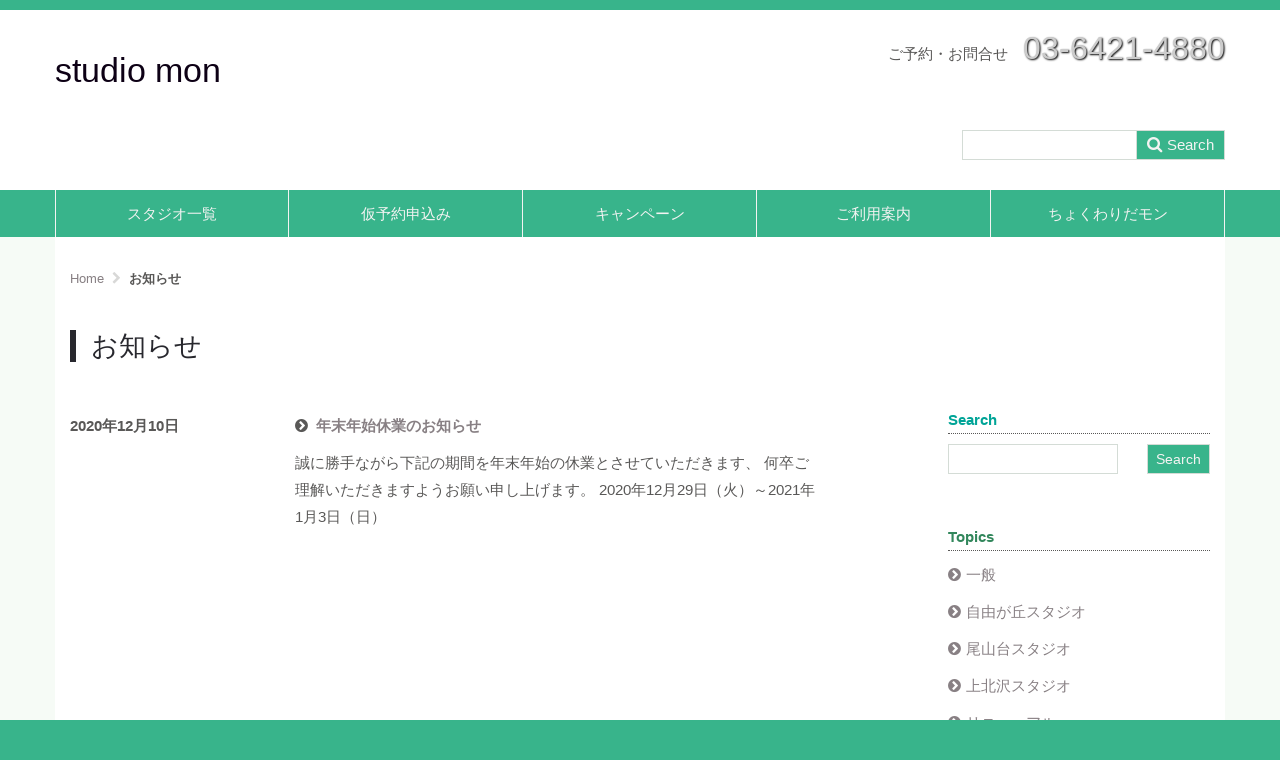

--- FILE ---
content_type: text/html; charset=UTF-8
request_url: https://studiomon.com/information/2020/12
body_size: 29858
content:
<!DOCTYPE html>
<!--[if lt IE 7]>      <html class="no-js lt-ie9 lt-ie8 lt-ie7" lang="ja"> <![endif]-->
<!--[if IE 7]>         <html class="no-js lt-ie9 lt-ie8" lang="ja"> <![endif]-->
<!--[if IE 8]>         <html class="no-js lt-ie9" lang="ja"> <![endif]-->
<!--[if gt IE 8]><!--> <html class="no-js" lang="ja"> <!--<![endif]-->
    <head>
        <meta http-equiv="X-UA-Compatible" content="IE=edge,chrome=1">
        
<title>お知らせ｜都内、一軒家の自然光あふれる広々ハウススタジオはスタジオモン</title>

<meta http-equiv="content-type" content="text/html; charset=UTF-8"/>
<meta name="generator" content="concrete5"/>
<meta name="theme-color" content="rgb(62, 165, 22)"/>
<link rel="shortcut icon" href="https://studiomon.com/application/files/3015/2859/8030/monfavicon.ico" type="image/x-icon"/>
<link rel="icon" href="https://studiomon.com/application/files/3015/2859/8030/monfavicon.ico" type="image/x-icon"/>
<link rel="canonical" href="https://studiomon.com/information/2020/12">
<script type="text/javascript">
    var CCM_DISPATCHER_FILENAME = "/index.php";
    var CCM_CID = 233;
    var CCM_EDIT_MODE = false;
    var CCM_ARRANGE_MODE = false;
    var CCM_IMAGE_PATH = "/updates/concrete-cms-8.5.12/concrete/images";
    var CCM_TOOLS_PATH = "/index.php/tools/required";
    var CCM_APPLICATION_URL = "https://studiomon.com";
    var CCM_REL = "";
    var CCM_ACTIVE_LOCALE = "ja_JP";
</script>

<style type="text/css" data-area-style-area-handle="Header Navigation" data-block-style-block-id="4662" data-style-set="43">.ccm-custom-style-container.ccm-custom-style-headernavigation-4662{text-align:right}</style>
<meta property="og:title" content="お知らせ｜都内、一軒家の自然光あふれる広々ハウススタジオはスタジオモン">
<meta property="og:description" content="">
<meta property="og:type" content="article">
<meta property="og:url" content="https://studiomon.com/information">
<meta property="og:image" content="https://studiomon.com/application/files/7715/2888/5318/living06.jpg">
<meta property="og:image:width" content="1512">
<meta property="og:image:height" content="1134">
<meta property="og:site_name" content="studio mon">
<meta property="fb:admins" content="studiomon">
<meta property="fb:app_id" content="363720160382798">
<meta name="twitter:card" content="summary_large_image">
<meta name="twitter:site" content="studiomon">
<meta name="twitter:title" content="お知らせ｜都内、一軒家の自然光あふれる広々ハウススタジオはスタジオモン">
<meta name="twitter:description" content="">
<meta name="twitter:image" content="https://studiomon.com/application/files/7715/2888/5318/living06.jpg">
<meta property="og:locale" content="ja_JP">
<meta property="og:updated_time" content="2022-10-28T10:14:09+09:00">
<link href="/updates/concrete-cms-8.5.12/concrete/css/font-awesome.css?ccm_nocache=e6c02f8a1bbceeef89331c5b4cff0d0c6b1bea63" rel="stylesheet" type="text/css" media="all">
<script type="text/javascript" src="/updates/concrete-cms-8.5.12/concrete/js/jquery.js?ccm_nocache=e6c02f8a1bbceeef89331c5b4cff0d0c6b1bea63"></script>
<link href="/application/files/cache/css/e1c91bd1c0fff62e84dd7573534f70a23ac822fd.css?ccm_nocache=e6c02f8a1bbceeef89331c5b4cff0d0c6b1bea63" rel="stylesheet" type="text/css" media="all" data-source="/updates/concrete-cms-8.5.12/concrete/blocks/search/view.css?ccm_nocache=e6c02f8a1bbceeef89331c5b4cff0d0c6b1bea63 /updates/concrete-cms-8.5.12/concrete/blocks/topic_list/view.css?ccm_nocache=e6c02f8a1bbceeef89331c5b4cff0d0c6b1bea63 /updates/concrete-cms-8.5.12/concrete/blocks/date_navigation/view.css?ccm_nocache=e6c02f8a1bbceeef89331c5b4cff0d0c6b1bea63 /updates/concrete-cms-8.5.12/concrete/blocks/social_links/view.css?ccm_nocache=e6c02f8a1bbceeef89331c5b4cff0d0c6b1bea63">
<!-- Google tag (gtag.js) -->
<script async src="https://www.googletagmanager.com/gtag/js?id=G-15442H6L81"></script>
<script>
  window.dataLayer = window.dataLayer || [];
  function gtag(){dataLayer.push(arguments);}
  gtag('js', new Date());

  gtag('config', 'G-15442H6L81');
</script>    <style type="text/css">a#mon_goto,#mon_goto_photo {
  padding: 5px .3em;
  transition: all .8s;
  background-color: #ffffff;
  color:#38b48b;
  display: block;
  width: 200px;
  border: solid 1px;
  margin-left: auto;
  text-align: center;
  text-decoration: none;
}
a#mon_goto:hover,#mon_goto_photo:hover {
  background-color: #38b48b;
  color:#ffffff;
  text-decoration: none;
}
a.mon_goto {
  padding: 10px .3em;
  transition: all .8s;
  color:#38b48b;
  background-color: #ffffff;
  display: block;
  width: 200px;
  border: solid 1px;
  margin-left: auto;
  margin-right: auto;
  text-align: center;
  text-decoration: none;
}
a.mon_goto_photo {
  padding: 50px .3em;
  transition: all .8s;
  color:#38b48b;
  background-color: #ffffff;
  display: block;
  width: 330px;
  border: solid 1px;
  margin-left: auto;
  margin-right: auto;
  text-align: center;
  text-decoration: none;
}
a.mon_goto:visited,.mon_goto_photo:visited {
  color:#38b48b;
  text-decoration: none;
}
a.mon_goto:hover,.mon_goto_photo:hover {
  color:#ffffff;
  background-color: #38b48b;
  text-decoration: none;
}
ul_mon_product-feature {
  border: double 4px #21b384;
  padding: 0.5em 1em 0.5em 2.3em;
  position: relative;
}
ul_mon_product-feature li {
  line-height: 1.5;
  padding: 0.5em 0;
  list-style-type: none!important;/*ポチ消す*/
}
ul_mon_product-feature li:before {
  font-family: FontAwesome;
  /*font-family: "Font Awesome 5 Free";*/
  content: "\f0a4";
  position: absolute;
  left : 1em; /*左端からのアイコンまで*/
  color: #21b384; /*アイコン色*/
}
@media print {
  a#mon_goto_photo{
    display: none;
  }
  a.mon_goto_photo{
    display: none;
  }
  a#mon_goto{
    display: none;
  }
  a.mon_goto{
    display: none;
  }
  .hideInPrint{
    display: none;
  }
}

/*写真にYouTubeやInstagramのアイコンを重ねる st*/
.mon_center_icon {
  position: relative;
  }

.mon_center_icon .fa {/*classがfaのアイコンに対して*/
  position: absolute;
  top: 50%;
  left: 50%;
  -ms-transform: translate(-50%,-50%);
  -webkit-transform: translate(-50%,-50%);
  transform: translate(-50%,-50%);
  margin:0;/*余計な隙間を除く*/
  padding:0;/*余計な隙間を除く*/
/*  color: white;*//*アイコン色*/
/*  font-size: 60px;*//*サイズ*/
  color: rgba(255, 255, 255, 0.6);/*白でと透明透明に*/
/*  color: rgba(56, 180, 139, 0.6);*/ /*翡翠色 ひすいいろ*/
  font-size: 80px;/*サイズ*/
  }

.mon_center_icon img {
  width: 100%;
  }

/*写真にYouTubeやInstagramのアイコンを重ねる ed*/

/*20250130タイトルの英字を大文字にされないようにする !importantをつけて優先させる*/
h1.page-title {
text-transform: none !important;
}
</style>
    
        <meta name="viewport" content="width=device-width, initial-scale=1">
        <link rel="stylesheet" href="/packages/theme_stucco/themes/stucco/css/bootstrap-theme.min.css">
        <link rel="stylesheet" href="/packages/theme_stucco/themes/stucco/css/bootstrap.css">
        <link href="/application/files/cache/css/stucco/main.css?ts=1738301125" rel="stylesheet" type="text/css" media="all">
        <script src="/packages/theme_stucco/themes/stucco/js/vendor/modernizr-2.8.3-respond-1.4.2.min.js"></script>
    </head>
    <body class="information">
    	<div class="ccm-page ccm-page-id-233 page-type-mon-notice page-template-full">
        <!--[if lt IE 8]>
            <p class="browserupgrade">You are using an <strong>outdated</strong> browser. Please <a href="http://browsehappy.com/">upgrade your browser</a> to improve your experience.</p>
        <![endif]-->

        <a class="skip-link screen-reader-text" href="#main-content">コンテンツへ移動</a>		<!-- Header -->
		<div id="header-content" class="header-container">
            <header class="header-content-inner clearfix" role="banner">
                <div class="header-logo col-xs-9 col-sm-6 col-md-4">
					

    <p><a href="https://studiomon.com">studio mon</a></p>

				</div>
				<div class="header-conctens col-sm-6 col-md-8">
					<div class="row">
						<div class="header-navi clearfix">
							

        <div class="ccm-custom-style-container ccm-custom-style-headernavigation-4662"
            >
    <p>ご予約・お問合せ　<span bgcolor:="" style="font-size: xx-large; color: #cccccc; text-shadow: 1px 1px 2px black;">03-6421-4880</span></p>

    </div>
						</div>
						<div class="header-search clearfix">
							

    <div class="search-container" role="search">
<form action="https://studiomon.com/search" method="get" class="ccm-search-block-form">
<div class="search-inner clearfix">

	<input name="search_paths[]" type="hidden" value="" />
    <input name="query" type="text" value="" class="search-input" />
	<div class="search-btn-inner clearfix">
		<input name="submit" type="submit" value="Search" class="search-submit" /><i class="fa fa-search"></i>
	</div>
</div>

</form></div>
						</div>
					</div>
				</div>
			</header>
			<!-- Global Navigation -->
			<div class="global-navi">
				

    
	<div class="container">
		<div class="row no-gutter">
			<div class="global-navi-wrapper">
				<nav class="animenu" role="navigation">
					<div class="button-wrapper">
						<button class="animenu__toggle">
							<span class="animenu__toggle__bar"></span>
							<span class="animenu__toggle__bar"></span>
							<span class="animenu__toggle__bar"></span>
						</button>
					</div>
<ul class="animenu__nav"><li class=""><a href="https://studiomon.com/st_list" target="_self" class="">スタジオ一覧</a><ul class="animenu__nav__child"><li class=""><a href="https://studiomon.com/jiyugaoka" target="_self" class="">自由が丘スタジオ</a></li><li class=""><a href="https://studiomon.com/oyamadai" target="_self" class="">尾山台スタジオ</a></li><li class=""><a href="https://studiomon.com/kamikitazawa" target="_self" class="">上北沢スタジオ</a></li></ul></li><li class=""><a href="https://studiomon.com/reserv" target="_self" class="">仮予約申込み</a></li><li class=""><a href="https://studiomon.com/campaign" target="_self" class="">キャンペーン</a></li><li class=""><a href="https://studiomon.com/user_guide" target="_self" class="">ご利用案内</a></li><li class=""><a href="https://studiomon.com/cw" target="_self" class="">ちょくわりだモン</a></li></ul>				</nav>
			</div>
		</div>
	</div>


			</div><!-- //Global Navigation -->
        </div><!-- //Headerー -->

		<!--  Main Contents -->
		<div id="main-content" class="main-container">
			<div class="main-content-inner clearfix">
				

<div class="container"><div class="row"><div class="col-sm-12">    <nav role="navigation" aria-label="breadcrumb"><ol itemscope itemtype="http://schema.org/BreadcrumbList" class="bread-crumbs clearfix"><li itemprop="itemListElement" itemscope
      itemtype="http://schema.org/ListItem"><a itemprop="item" href="https://studiomon.com/" target="_self"><span itemprop="name">Home</span></a><meta itemprop="position" content="1" /></li><li itemprop="itemListElement" itemscope
      itemtype="http://schema.org/ListItem" class="active"><a itemprop="item" href="https://studiomon.com/information" target="_self"><span itemprop="name">お知らせ</span></a><meta itemprop="position" content="2" /></li></ol></nav>
</div></div></div>				<main role="main">
					<article>
						

<div class="container"><div class="row"><div class="col-sm-12">    <h1  class="page-title">お知らせ</h1>
</div></div></div>

<div class="container"><div class="row"><div class="col-sm-12">    <div class="row"><div class="col-sm-8">

    

<div class="ccm-block-page-list-wrapper">

    
    
    <ul class="ccm-block-page-list-pages news-list">

    
		<li class="ccm-block-page-list-page-entry">
			<dl class="clearfix">
				<dt>2020年12月10日</dt>
				<dd class="clearfix">
					<div class="news-list-title clearfix">
						<p><a href="https://studiomon.com/information/378" target="_self">年末年始休業のお知らせ</a></p>
					</div>
					                    <div class="ccm-block-page-list-description">
                        誠に勝手ながら下記の期間を年末年始の休業とさせていただきます、
何卒ご理解いただきますようお願い申し上げます。 2020年12月29日（火）～2021年1月3日（日）                    </div>
                				</dd>
			</dl>
        </li>

	    </ul>

    
</div><!-- end .ccm-block-page-list -->




</div><div class="col-sm-3 col-sm-offset-1">

        <div class="ccm-custom-style-container ccm-custom-style-main10-50 block-sidebar-wrapped"
            >
        <form action="https://studiomon.com/information" method="get" class="ccm-search-block-form"><h3>Search</h3><input name="search_paths[]" type="hidden"
             value="" /><input name="query" type="text" value=""
         class="ccm-search-block-text" /> <input name="submit" type="submit" value="Search"
              class="btn btn-default ccm-search-block-submit" />

</form>
    </div>


        <div class="ccm-custom-style-container ccm-custom-style-main10-294 block-sidebar-wrapped"
            >
    
<div class="ccm-block-topic-list-wrapper">

    <div class="ccm-block-topic-list-header">
        <h5>Topics</h5>
    </div>

    <ul class="ccm-block-topic-list-list"><li><a href="https://studiomon.com/information/topic/143/%E4%B8%80%E8%88%AC" >一般</a>                    </li>
                    <li><a href="https://studiomon.com/information/topic/507/%E8%87%AA%E7%94%B1%E3%81%8C%E4%B8%98%E3%82%B9%E3%82%BF%E3%82%B8%E3%82%AA" >自由が丘スタジオ</a>                    </li>
                    <li><a href="https://studiomon.com/information/topic/508/%E5%B0%BE%E5%B1%B1%E5%8F%B0%E3%82%B9%E3%82%BF%E3%82%B8%E3%82%AA" >尾山台スタジオ</a>                    </li>
                    <li><a href="https://studiomon.com/information/topic/509/%E4%B8%8A%E5%8C%97%E6%B2%A2%E3%82%B9%E3%82%BF%E3%82%B8%E3%82%AA" >上北沢スタジオ</a>                    </li>
                    <li><a href="https://studiomon.com/information/topic/144/%E3%83%AA%E3%83%8B%E3%83%A5%E3%83%BC%E3%82%A2%E3%83%AB" >リニューアル</a>                    </li>
                    <li><a href="https://studiomon.com/information/topic/145/%E3%82%AD%E3%83%A3%E3%83%B3%E3%83%9A%E3%83%BC%E3%83%B3" >キャンペーン</a>                    </li>
                    <li><a href="https://studiomon.com/information/topic/579/%E3%82%B3%E3%83%AD%E3%83%8A%E5%AF%BE%E7%AD%96" >コロナ対策</a>                    </li>
                    <li><a href="https://studiomon.com/information/topic/673/dm" >DM</a>                    </li>
                    </ul>
</div>

    </div>


        <div class="ccm-custom-style-container ccm-custom-style-main10-295 block-sidebar-padded"
            >
    
<div class="ccm-block-date-navigation-wrapper">

    <div class="ccm-block-date-navigation-header">
        <h5>Archives</h5>
    </div>

            <ul class="ccm-block-date-navigation-dates">
            <li><a href="https://studiomon.com/information">すべて</a></li>

                            <li><a href="https://studiomon.com/information/2026/01"
                        >1月 2026</a></li>
                            <li><a href="https://studiomon.com/information/2025/12"
                        >12月 2025</a></li>
                            <li><a href="https://studiomon.com/information/2025/11"
                        >11月 2025</a></li>
                            <li><a href="https://studiomon.com/information/2025/09"
                        >9月 2025</a></li>
                            <li><a href="https://studiomon.com/information/2025/08"
                        >8月 2025</a></li>
                            <li><a href="https://studiomon.com/information/2025/07"
                        >7月 2025</a></li>
                            <li><a href="https://studiomon.com/information/2025/05"
                        >5月 2025</a></li>
                            <li><a href="https://studiomon.com/information/2025/01"
                        >1月 2025</a></li>
                            <li><a href="https://studiomon.com/information/2024/12"
                        >12月 2024</a></li>
                            <li><a href="https://studiomon.com/information/2024/11"
                        >11月 2024</a></li>
                            <li><a href="https://studiomon.com/information/2024/09"
                        >9月 2024</a></li>
                            <li><a href="https://studiomon.com/information/2024/07"
                        >7月 2024</a></li>
                            <li><a href="https://studiomon.com/information/2024/05"
                        >5月 2024</a></li>
                            <li><a href="https://studiomon.com/information/2024/01"
                        >1月 2024</a></li>
                            <li><a href="https://studiomon.com/information/2023/12"
                        >12月 2023</a></li>
                            <li><a href="https://studiomon.com/information/2023/07"
                        >7月 2023</a></li>
                            <li><a href="https://studiomon.com/information/2023/05"
                        >5月 2023</a></li>
                            <li><a href="https://studiomon.com/information/2023/03"
                        >3月 2023</a></li>
                            <li><a href="https://studiomon.com/information/2023/02"
                        >2月 2023</a></li>
                            <li><a href="https://studiomon.com/information/2023/01"
                        >1月 2023</a></li>
                            <li><a href="https://studiomon.com/information/2022/12"
                        >12月 2022</a></li>
                            <li><a href="https://studiomon.com/information/2022/11"
                        >11月 2022</a></li>
                            <li><a href="https://studiomon.com/information/2022/10"
                        >10月 2022</a></li>
                            <li><a href="https://studiomon.com/information/2022/09"
                        >9月 2022</a></li>
                            <li><a href="https://studiomon.com/information/2022/07"
                        >7月 2022</a></li>
                            <li><a href="https://studiomon.com/information/2022/06"
                        >6月 2022</a></li>
                            <li><a href="https://studiomon.com/information/2022/04"
                        >4月 2022</a></li>
                            <li><a href="https://studiomon.com/information/2022/03"
                        >3月 2022</a></li>
                            <li><a href="https://studiomon.com/information/2022/02"
                        >2月 2022</a></li>
                            <li><a href="https://studiomon.com/information/2022/01"
                        >1月 2022</a></li>
                            <li><a href="https://studiomon.com/information/2021/12"
                        >12月 2021</a></li>
                            <li><a href="https://studiomon.com/information/2021/11"
                        >11月 2021</a></li>
                            <li><a href="https://studiomon.com/information/2021/06"
                        >6月 2021</a></li>
                            <li><a href="https://studiomon.com/information/2021/04"
                        >4月 2021</a></li>
                            <li><a href="https://studiomon.com/information/2021/03"
                        >3月 2021</a></li>
                            <li><a href="https://studiomon.com/information/2021/01"
                        >1月 2021</a></li>
                            <li><a href="https://studiomon.com/information/2020/12"
                                                    class="ccm-block-date-navigation-date-selected"
                        >12月 2020</a></li>
                            <li><a href="https://studiomon.com/information/2020/11"
                        >11月 2020</a></li>
                            <li><a href="https://studiomon.com/information/2020/05"
                        >5月 2020</a></li>
                            <li><a href="https://studiomon.com/information/2020/04"
                        >4月 2020</a></li>
                            <li><a href="https://studiomon.com/information/2020/03"
                        >3月 2020</a></li>
                            <li><a href="https://studiomon.com/information/2020/01"
                        >1月 2020</a></li>
                            <li><a href="https://studiomon.com/information/2019/12"
                        >12月 2019</a></li>
                            <li><a href="https://studiomon.com/information/2019/11"
                        >11月 2019</a></li>
                            <li><a href="https://studiomon.com/information/2019/10"
                        >10月 2019</a></li>
                            <li><a href="https://studiomon.com/information/2019/08"
                        >8月 2019</a></li>
                            <li><a href="https://studiomon.com/information/2019/07"
                        >7月 2019</a></li>
                            <li><a href="https://studiomon.com/information/2019/05"
                        >5月 2019</a></li>
                            <li><a href="https://studiomon.com/information/2019/04"
                        >4月 2019</a></li>
                            <li><a href="https://studiomon.com/information/2019/02"
                        >2月 2019</a></li>
                            <li><a href="https://studiomon.com/information/2019/01"
                        >1月 2019</a></li>
                            <li><a href="https://studiomon.com/information/2018/12"
                        >12月 2018</a></li>
                            <li><a href="https://studiomon.com/information/2018/10"
                        >10月 2018</a></li>
                            <li><a href="https://studiomon.com/information/2018/08"
                        >8月 2018</a></li>
                            <li><a href="https://studiomon.com/information/2018/07"
                        >7月 2018</a></li>
                            <li><a href="https://studiomon.com/information/2018/06"
                        >6月 2018</a></li>
                            <li><a href="https://studiomon.com/information/2018/05"
                        >5月 2018</a></li>
                            <li><a href="https://studiomon.com/information/2018/04"
                        >4月 2018</a></li>
                            <li><a href="https://studiomon.com/information/2018/02"
                        >2月 2018</a></li>
                            <li><a href="https://studiomon.com/information/2018/01"
                        >1月 2018</a></li>
                            <li><a href="https://studiomon.com/information/2017/11"
                        >11月 2017</a></li>
                            <li><a href="https://studiomon.com/information/2017/10"
                        >10月 2017</a></li>
                            <li><a href="https://studiomon.com/information/2017/09"
                        >9月 2017</a></li>
                            <li><a href="https://studiomon.com/information/2017/08"
                        >8月 2017</a></li>
                            <li><a href="https://studiomon.com/information/2017/07"
                        >7月 2017</a></li>
                            <li><a href="https://studiomon.com/information/2017/06"
                        >6月 2017</a></li>
                            <li><a href="https://studiomon.com/information/2017/01"
                        >1月 2017</a></li>
                            <li><a href="https://studiomon.com/information/2016/11"
                        >11月 2016</a></li>
                            <li><a href="https://studiomon.com/information/2016/10"
                        >10月 2016</a></li>
                            <li><a href="https://studiomon.com/information/2016/09"
                        >9月 2016</a></li>
                            <li><a href="https://studiomon.com/information/2014/12"
                        >12月 2014</a></li>
                            <li><a href="https://studiomon.com/information/2014/08"
                        >8月 2014</a></li>
                            <li><a href="https://studiomon.com/information/2014/06"
                        >6月 2014</a></li>
                            <li><a href="https://studiomon.com/information/2014/03"
                        >3月 2014</a></li>
                            <li><a href="https://studiomon.com/information/2014/01"
                        >1月 2014</a></li>
                            <li><a href="https://studiomon.com/information/2013/10"
                        >10月 2013</a></li>
                            <li><a href="https://studiomon.com/information/2013/04"
                        >4月 2013</a></li>
                            <li><a href="https://studiomon.com/information/2013/03"
                        >3月 2013</a></li>
                            <li><a href="https://studiomon.com/information/2013/02"
                        >2月 2013</a></li>
                            <li><a href="https://studiomon.com/information/2013/01"
                        >1月 2013</a></li>
                            <li><a href="https://studiomon.com/information/2012/12"
                        >12月 2012</a></li>
                            <li><a href="https://studiomon.com/information/2012/11"
                        >11月 2012</a></li>
                            <li><a href="https://studiomon.com/information/2012/10"
                        >10月 2012</a></li>
                    </ul>
    

</div>

    </div>


    <picture><!--[if IE 9]><video style='display: none;'><![endif]--><source srcset="/application/files/thumbnails/large/4715/2928/9073/IMG_0847_2.jpg" media="(min-width: 900px)"><source srcset="/application/files/thumbnails/medium/4715/2928/9073/IMG_0847_2.jpg" media="(min-width: 768px)"><source srcset="/application/files/thumbnails/small/4715/2928/9073/IMG_0847_2.jpg"><!--[if IE 9]></video><![endif]--><img src="/application/files/thumbnails/small/4715/2928/9073/IMG_0847_2.jpg" alt="Blog Image" class="ccm-image-block img-responsive bID-1235"></picture>
</div></div>
</div></div></div>					</article>
				</main>
							</div>
		</div><!-- // Main Contents -->


		<!-- Footer -->
		<div class="footer-container">
			<footer class="footer-content-inner" role="contentinfo">
				<div class="container">
					<div class="row">
						<!-- Footer Navigation -->
						<div class="footer-nav col-sm-6">
							

    <p><a href="https://studiomon.com/company_profile">会社概要</a></p>

<p><a href="https://studiomon.com/reserv">仮予約申込み</a></p>

<p><a href="https://studiomon.com/information">お知らせ</a></p>

<p><a href="https://studiomon.com/another_link">リンク</a></p>

<p><a href="https://studiomon.com/download">ダウンロード</a></p>

<p><a href="https://studiomon.com/sora">看板犬ソラ</a></p>

						</div><!-- //Footer Navigation -->
						<!-- Social Button -->
						<div class="social-button col-sm-6">
							<nav>
								

    
<div id="ccm-block-social-links4624" class="ccm-block-social-links">
    <ul class="list-inline">
                <li>
                <a target="_blank" rel="noopener noreferrer" href="http://facebook.com/studiomon.japan"
                    aria-label="Facebook"><i class="fa fa-facebook" aria-hidden="true" title="Facebook"></i></a>
            </li>
                    <li>
                <a target="_blank" rel="noopener noreferrer" href="https://twitter.com/studiomon"
                    aria-label="Twitter"><i class="fa fa-twitter" aria-hidden="true" title="Twitter"></i></a>
            </li>
                    <li>
                <a target="_blank" rel="noopener noreferrer" href="https://www.instagram.com/studiomon.japan/"
                    aria-label="Instagram"><i class="fa fa-instagram" aria-hidden="true" title="Instagram"></i></a>
            </li>
                    <li>
                <a target="_blank" rel="noopener noreferrer" href="https://www.youtube.com/channel/UCm2VGEfsVu4kvKjvoN1Vujg"
                    aria-label="Youtube"><i class="fa fa-youtube" aria-hidden="true" title="Youtube"></i></a>
            </li>
            </ul>
</div>

							</nav>
						</div><!-- //Social Button -->
						<div class="copyright col-sm-12">
							

    <p>Copyright &copy; 2012&nbsp;studio mon. All Rights Reserved.</p>

						</div>
						<div id="scroll-page-top">
							<a href="#container" class="top">ページの先頭へ</a>
						</div>
					</div>
				</div>
								<span id="ccm-account-menu-container"></span>
							</footer>
		</div><!-- //Footer -->

    	</div>

		<script type="text/javascript" src="/application/files/cache/js/29935d0a5c209f352f1bce57515937b86187f7c6.js?ccm_nocache=e6c02f8a1bbceeef89331c5b4cff0d0c6b1bea63" data-source="/updates/concrete-cms-8.5.12/concrete/js/bootstrap/tooltip.js?ccm_nocache=e6c02f8a1bbceeef89331c5b4cff0d0c6b1bea63 /updates/concrete-cms-8.5.12/concrete/js/picturefill.js?ccm_nocache=e6c02f8a1bbceeef89331c5b4cff0d0c6b1bea63 /packages/theme_stucco/blocks/autonav/templates/stucco_global_nav_animenu/view.js?ccm_nocache=e6c02f8a1bbceeef89331c5b4cff0d0c6b1bea63 /updates/concrete-cms-8.5.12/concrete/blocks/image/view.js?ccm_nocache=e6c02f8a1bbceeef89331c5b4cff0d0c6b1bea63"></script>

        <script src="/packages/theme_stucco/themes/stucco/js/main.js"></script>

    </body>
</html>
